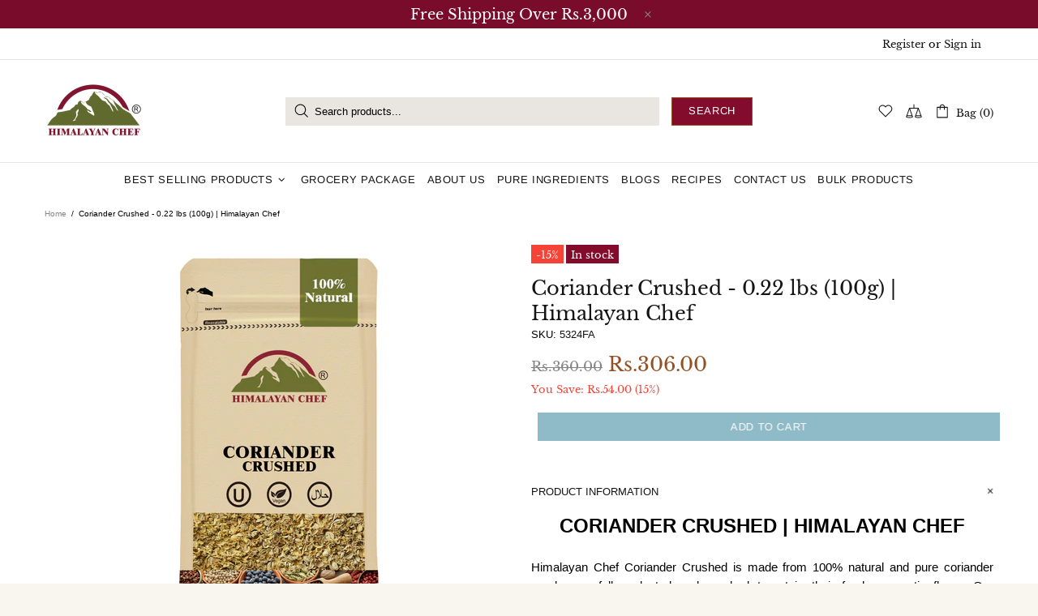

--- FILE ---
content_type: text/css
request_url: https://himalayanchef.pk/cdn/shop/t/3/assets/custom.min.css?v=149604218916832958691679412165
body_size: -548
content:
@media screen and (max-width:720px) { .h3, h3 { font-size: 12px; font-weight:bold; line-height:  25px !important;}.fs-lg, .paragraph-lg { font-size: 10px !important;line-height: 15px !important;text-align: justify; }}

.footer--style-2 a, .footer--style-2 a:active, .footer--style-2 a:link, .footer--style-2 a:visited { color: #fff !important;}.collection-head h1{ display:none !important;}.label {padding: 0.3em 0.3em 0.3em height:40px !important; float:right;}.product-options__value--text{padding: 8px 8px; !important; }
#MainContent { background-color: #fff !important;}
#text{display:none;}
.b7U_P{color:red; font-weight:bold; font-size:14px;}
 


--- FILE ---
content_type: text/javascript
request_url: https://himalayanchef.pk/cdn/shop/t/3/assets/theme.min.js?v=55663130630245423761640637062
body_size: 17694
content:
!function(t){"use strict";window.theme=window.theme||{},Shopify&&"object"==typeof Shopify&&(Shopify.addValueToString=function(e,a){return t.each(a,(function(t){e=e.replace("{{ "+t+" }}",this)})),e},Shopify.handleize=function(t){return t.replace(/[-+!"#$€₹%&'* ,./:;<=>?@[\\\]_`{|}~()°^]+/g,"").toLowerCase().replace(/ς/,"σ")},Shopify.handleizeArray=function(t){for(var e=[],a=0;a<t.length;a++)e[a]=Shopify.handleize(t[a]);return e},Shopify.formatMoney=function(t,e){"string"==typeof t&&(t=t.replace(".",""));var a="",n=/\{\{\s*(\w+)\s*\}\}/,i=e||"${{amount}}";function o(t,e,a,n){if(a=a||",",n=n||".",isNaN(t)||null===t)return 0;var i=(t=(t/100).toFixed(e)).split(".");return i[0].replace(/(\d)(?=(\d\d\d)+(?!\d))/g,"$1"+a)+(i[1]?n+i[1]:"")}switch(i.match(n)[1]){case"amount":a=o(t,2);break;case"amount_no_decimals":a=o(t,0);break;case"amount_with_comma_separator":a=o(t,2,".",",");break;case"amount_no_decimals_with_comma_separator":a=o(t,0,".",",");break;case"amount_no_decimals_with_space_separator":a=o(t,0," ");break;case"amount_with_apostrophe_separator":a=o(t,2,"'")}return i.replace(n,a)}),theme.Position=function(){function e(){this.settings={name:"data-js-position-name",desktop:"data-js-position-desktop",mobile:"data-js-position-mobile",all:"data-js-position-all"},this.selectors={elements:".js-position"},this.load()}e.prototype=t.extend({},e.prototype,{load:function(){var e,a=this;function n(){e!==theme.current.is_desktop&&(a.update(),e=theme.current.is_desktop)}$window.on("theme.resize.position",(function(){n()})),n();var i=t(this.selectors.elements).filter("[data-js-position-onload]");this.append(i,this.settings.all)},update:function(e){var a=e?t("["+this.settings.name+'="'+e+'"]'):t(this.selectors.elements).not("[data-js-position-onload]"),n=theme.current.is_desktop?this.settings.desktop:this.settings.mobile;this.append(a,n)},append:function(e,a){var n=this;e.each((function(){var e=t(this),i=e.attr(n.settings.name),o=t("["+a+'="'+i+'"]');o.length&&!t.contains(o[0],e[0])&&(o.find("["+n.settings.name+'="'+i+'"]').length?e.remove():e.appendTo(o))}))}}),theme.Position=new e},theme.Dropdown=function(){var e=".dropdown";function a(){this.selectors={element:".js-dropdown",button:"[data-js-dropdown-button]",dropdown:"[data-js-dropdown]"},this.load()}a.prototype=t.extend({},a.prototype,{duration:function(){return 1e3*theme.animations.dropdown.duration},load:function(){var a=this;theme.Global.responsiveHandler({namespace:e,element:$body,delegate:this.selectors.button+", "+this.selectors.dropdown,on_desktop:!0,events:{"show hide close":function(e){var n=t(this).parents(a.selectors.element),i=n.find(a.selectors.button),o=n.find(a.selectors.dropdown);a["_"+e.type](n,o,i)}}}),theme.Global.responsiveHandler({namespace:e,element:$body,delegate:this.selectors.button,on_desktop:!0,events:{mouseenter:function(){var e=t(this),n=e.parents(a.selectors.element),i=n.find(a.selectors.dropdown);e.hasClass("active")||i.hasClass("show")||a._show(n,i,e)},mousedown:function(n){var i=t(this),o=i.parents(a.selectors.element),s=o.find(a.selectors.dropdown);return i.hasClass("active")?a._hide(o,s,i):(a._show(o,s,i,!0),$body.one("mousedown"+e,(function(e){t(e.target).parents(a.selectors.dropdown+", "+a.selectors.button).length||t(a.selectors.dropdown).trigger("hide")}))),n.preventDefault(),!1}}}),theme.Global.responsiveHandler({namespace:e,element:$body,delegate:this.selectors.element,on_desktop:!0,events:{mouseleave:function(){var e=t(this),n=e.find(a.selectors.button),i=e.find(a.selectors.dropdown);n.hasClass("active")||a._hide(e,i,n)}}})},_show:function(e,a,n,i){t(this.selectors.dropdown).not(a).trigger("close"),i&&n.addClass("active"),a.hasClass("show")||(t(this.selectors.element).removeClass("hovered"),e.addClass("hovered"),a.addClass("show animate"),window.edge?a.addClass("visible"):(a.velocity("stop",!0).removeAttr("style"),a.velocity("slideDown",{duration:this.duration(),begin:function(){setTimeout((function(){a.addClass("visible")}),0)},complete:function(){a.removeAttr("style")}})))},_hide:function(t,a,n){window.edge?(a.removeClass("show animate visible"),t.removeClass("hovered")):(a.velocity("stop",!0),a.velocity("slideUp",{duration:this.duration(),begin:function(){a.removeClass("visible")},complete:function(){a.removeClass("show animate").removeAttr("style"),t.removeClass("hovered")}})),n.removeClass("active"),$body.unbind("click"+e)},_close:function(t,a){t.velocity("stop"),t.removeClass("show animate visible").removeAttr("style"),a.removeClass("active"),$body.unbind("click"+e)}}),theme.Dropdown=new a},theme.Select=function(){var e=".select";function a(){this.selectors={element:".js-select",dropdown:"[data-js-select-dropdown]"},this.load()}a.prototype=t.extend({},a.prototype,{load:function(){var a=this;$body.on("click",this.selectors.element+" "+this.selectors.dropdown+" span",(function(){var e=t(this);if((e.parents(a.selectors.dropdown)[0].hasAttribute("data-dropdown-unselected")||!e.hasClass("selected"))&&!e[0].hasAttribute("disabled")){var n=e.attr("data-value"),i=e.parents(a.selectors.dropdown),o=e.parents(".js-select").find("select");o.val(n),i.find("span").removeClass("selected"),e.addClass("selected"),i.trigger("hide"),o.change()}})),$body.on("change update"+e,this.selectors.element+" select",(function(){var e=t(this),n=e.parents(a.selectors.element).find(a.selectors.dropdown+" span"),i=e.val();n.each((function(){var e=t(this);e[e.attr("data-value")==i?"addClass":"removeClass"]("selected")}))})),t(this.selectors.element+"[data-onload-check] select").trigger("update"+e)}}),theme.Select=new a},theme.Loader=function(){function e(){this.$loader=t("#theme-loader .js-loader"),this.load()}e.prototype=t.extend({},e.prototype,{load:function(){var t=$body.find(".js-loader[data-js-page-loader]");t.hasClass("visible")?(t.on("transitionend",(function(){t.remove()})).addClass("animate").removeClass("visible"),"0s"===t.css("transition-duration")&&t.trigger("transitionend")):t.remove()},set:function(t,e){if(t.length&&!t.find("> .js-loader").length){var a,n=this.$loader.clone(),i=n.find("[data-js-loader-spinner]");e&&(!1===e.bg&&n.find("[data-js-loader-bg]").remove(),!1===e.spinner&&i.remove(),!0===e.fixed&&(i.addClass("fixed"),a=100*(t.innerWidth()/2+t[0].getBoundingClientRect().left)/theme.current.width,i.css({left:a+"%"})),e.delay&&n.addClass("delay")),t.addClass("loading-element"),t.append(n),n.addClass("animate"),setTimeout((function(){i.addClass("animate"),n.addClass("visible")}),0)}},unset:function(t){t.find("> .loader").remove(),t.removeClass("loading-element")}}),theme.Loader=new e},theme.ButtonsBlocksVisibility=function(){function e(){this.selectors={buttons:".js-button-block-visibility"},this.load()}e.prototype=t.extend({},e.prototype,{load:function(){t("[data-block-visibility]").each((function(){var e=t(this),a=e.attr("data-block-visibility");-1!=window.location.href.indexOf(a)&&(e.removeClass("d-none-important"),e.find("[data-block-visibility-focus]").focus())})),$body.on("click",this.selectors.buttons,(function(e){var a=t(this),n=a.attr("data-block-link"),i=t('[data-block-visibility="'+n+'"]');if(i.length){var o=a.attr("data-action-close-popup");return"true"===i.attr("data-block-animate")?(i.velocity("stop",!0).removeAttr("style"),i.hasClass("d-none-important")?(i.velocity("stop",!0).removeAttr("style"),i.velocity("slideDown",{duration:1e3*theme.animations.dropdown.duration,begin:function(){i.removeClass("d-none-important"),a.addClass("open")},complete:function(){i.removeAttr("style")}})):i.velocity("slideUp",{duration:1e3*theme.animations.dropdown.duration,begin:function(){},complete:function(){i.addClass("d-none-important").removeAttr("style"),a.removeClass("open")}})):i["close"===a.attr("data-action")?"addClass":"open"===a.attr("data-action")?"removeClass":"toggleClass"]("d-none-important"),o?theme.Popups.closeByName(o,null,(function(){s()})):s(),i.hasClass("d-none-important")||i.find("[data-block-visibility-focus]").focus(),e.preventDefault(),!1}function s(){if((!i.hasClass("d-none-important")||"open"===a.attr("data-action"))&&i[0].hasAttribute("data-block-onscroll")){var e=i.offset().top,n=theme.StickyHeader&&theme.StickyHeader.$sticky?theme.StickyHeader.$sticky.stickyHeader("getStickyHeight"):0;t("html, body").velocity("scroll",{offset:e-n,duration:300})}}}))}}),theme.ButtonsBlocksVisibility=new e},theme.Trigger=function(){function e(){this.load()}e.prototype=t.extend({},e.prototype,{load:function(){var e=this;$body.on("click","[data-js-trigger]",(function(){e.process(t(this).attr("data-js-trigger"))}))},process:function(e,a){a=a||"click",t('[data-js-trigger-id="'+e+'"]').trigger(a)}}),theme.Trigger=new e},theme.dynamicCheckout=function(){function e(){this.selectors={template_dynamic_checkout:".template-dynamic-checkout",dynamic_checkout:".js-dynamic-checkout"},this.load()}e.prototype=t.extend({},e.prototype,{load:function(){const e=this,a=t(this.selectors.template_dynamic_checkout);a.length&&(a.replaceWith(t(a[0].content).find("[data-js-product-button-dynamic-checkout]")),a.remove()),t("[data-js-dynamic-checkout-confirmation]").each((function(){e.dynamicCheckoutUpdate(t(this))})),$body.on("change","[data-js-dynamic-checkout-confirmation]",(function(){e.dynamicCheckoutUpdate(t(this))}));const n=t(this.selectors.dynamic_checkout);n.length&&(this.checkCheckoutLoad(n),$window.on("scroll.checkCheckoutLoad",(function(){e.checkCheckoutLoad(n)})))},dynamicCheckoutUpdate:function(t){t.parents(this.selectors.dynamic_checkout).find("[data-js-dynamic-checkout-button-wrapper]")[t.is(":checked")?"removeClass":"addClass"]("disabled")},checkCheckoutLoad:function(t){t[0].getBoundingClientRect().top<window.innerHeight+300&&($window.unbind("scroll.checkCheckoutLoad"),this.initButton())},initButton:function(t){(!t||t.find(this.selectors.dynamic_checkout).length)&&window.Shopify&&Shopify.PaymentButton&&Shopify.PaymentButton.init()}}),theme.dynamicCheckout=new e},theme.Popups=function(){function e(){this.selectors={popup:".js-popup",button:".js-popup-button",button_close:"[data-js-popup-close]",bg:"[data-js-popup-bg]"},this.load()}e.prototype=t.extend({},e.prototype,{load:function(){var e=t(this.selectors.popup);if(e.length){var a=this;$body.on("click",'[data-js-popup-button="message"]',(function(){var e=t(this).parents("[data-js-product]"),a=e.attr("data-json-product"),n=+e.attr("data-product-variant-id");a&&(a=JSON.parse(a),t.each(a.variants,(function(){if(this.id===n)return t("#ContactFormProductUrl").attr("value",theme.domain+"/products/"+a.handle+"?variant="+n),t("#ContactFormProductSKU").attr("value",this.sku?this.sku:"Empty"),!1})))})),$body.on("click",this.selectors.button,(function(e){var n=t(this),i=n.attr("data-js-popup-button");if(a.callByName(i,n))return e.preventDefault(),!1})),e.on("click",this.selectors.button_close,(function(e){var n=t(this),i=n.parents("[data-js-popup-name]").attr("data-js-popup-name");return a.closeByName(i,n),e.preventDefault(),!1})),e.on("click","[data-js-popup-name]:not([data-disable-bg-click])",(function(e){var n=t(e.target);if(n[0].hasAttribute("data-js-popup-name")){var i=n.attr("data-js-popup-name");a.closeByName(i,n)}})),setTimeout((function(){e.find('[data-js-auto-call="true"]').each((function(){a.callByName(t(this).attr("data-js-popup-name"))}))}),0)}},loadDynamicContent:function(e,a){if(!a)return;const n=a.attr("data-js-popup-dynamic-id");if(!n)return;this.getByName(e).find("[data-js-popup-dynamic-insert]").html(t(`[data-js-popup-dynamic-content="${n}"]`).html())},getByName:function(e){return t(this.selectors.popup).find('[data-js-popup-name="'+e+'"]')},callByName:function(e,a){var n=this,i=t(this.selectors.popup),o=t(this.selectors.bg),s=i.find('[data-js-popup-name="'+e+'"]'),r=void 0!==s.attr("data-js-popup-ajax");function d(){i.scrollTop(0),o.one("transitionend",(function(){s.add(o).removeClass("animate"),s.trigger(e+".call.after",[s,a||null])})),s.add(o).addClass("animate"),setTimeout((function(){s.add(o).addClass("visible"),"0s"===o.css("transition-duration")&&o.trigger("transitionend")}),0),s[0].hasAttribute("data-js-popup-mobile-only")&&$window.on("theme.changed.breakpoint.popups",(function(){theme.current.is_mobile||n.closeByName(e)}))}return!!s.length&&((!theme.current.is_desktop||!s[0].hasAttribute("data-js-popup-mobile-only"))&&(o.unbind("transitionend"),s.trigger(e+".call.before",[s,a||null]),this.loadDynamicContent(e,a),i.addClass("active"),i.find("[data-js-popup-name]").removeClass("show visible"),i.add(s).addClass("show"),theme.Global.fixBody(),r?(s.addClass("is-process-loading"),theme.Loader.set(i,{fixed:!0,delay:!0}),s.on("contentloaded",(function(){s.removeClass("is-process-loading"),d(),theme.Loader.unset(i)}))):d(),$body.on("keyup.popups",(function(t){27!==t.keyCode||$body.hasClass("product-gallery-fullscreen")||n.closeAll()})),i.attr("tabindex",10).focus(),s.trigger(e+".call.visible",[s,a||null]),!0))},closeByName:function(e,a,n){var i=t(this.selectors.popup),o=t(this.selectors.bg),s=i.find('[data-js-popup-name="'+e+'"]');o.css("transition-duration");return s.length?(s.unbind("contentloaded").removeClass("is-process-loading"),o.unbind("transitionend"),$body.unbind("keyup.popups"),$window.unbind("theme.changed.breakpoint.popups"),s.trigger(e+".close.before",[s,a||null]),theme.Loader.unset(i),o.one("transitionend",(function(){i.add(s).removeClass("show"),s.add(o).removeClass("animate"),theme.Global.unfixBody(),i.removeClass("active"),n&&n(),i.attr("tabindex",0),s.trigger(e+".close.after",[s,a||null])})),s.add(o).addClass("animate"),o.hasClass("visible")&&"0s"!==o.css("transition-duration")||o.trigger("transitionend"),s.add(o).removeClass("visible"),!0):(n&&n(),!1)},closeAll:function(){var e=this,a=t(this.selectors.popup+".active").find("[data-js-popup-name]").filter(".show, .is-process-loading");return!!a.length&&(a.each((function(){e.closeByName(a.attr("data-js-popup-name"))})),!0)},addHandler:function(t,e,a,n){n=n||"on",$body[n](t+"."+e,'[data-js-popup-name="'+t+'"]',(function(t,e,n){a(e,n)}))},removeHandler:function(t,e){$body.unbind(t+"."+e)}}),theme.Popups=new e},theme.PopupAccount=function(){function e(){this.settings={popup_name:"account"},this.selectors={account:".js-popup-account",show_sign_up:".js-popup-account-show-sign-up"},this.load()}e.prototype=t.extend({},e.prototype,{load:function(){var e=this;$body.on("click",this.selectors.show_sign_up,(function(a){var n=t(e.selectors.account);return n.find(".popup-account__login").addClass("d-none-important"),n.find(".popup-account__sign-up").removeClass("d-none-important"),a.preventDefault(),!1})),theme.Popups.addHandler(e.settings.popup_name,"close.after",(function(){var a=t(e.selectors.account);a.find(".popup-account__login").removeClass("d-none-important"),a.find(".popup-account__sign-up").addClass("d-none-important")}))}}),theme.PopupAccount=new e},theme.PopupSearch=function(){function e(){this.settings={popup_name:"navigation",default_search_obj:{url:theme.routes.search_url,data:{view:"json"}},suggest_search_obj:{url:theme.routes.search_url+"/suggest.json",data:{resources:{type:theme.search_show_only_products?"product":"product,page",unavailable_products:"last",fields:"title,vendor,product_type,variants.title",options:null}}}},this.selectors={search:".js-popup-search-ajax"},this.load()}e.prototype=t.extend({},e.prototype,{load:function(){var e,a=this,n="";function i(e,a,n,i){var o=e.find(".search__result"),s=e.find(".search__view-all"),r=s.find("a"),d=e.find(".search__empty"),c=d.find("a"),u=t("[data-js-menu-mobile]"),l=t("[data-js-popup-navigation-button]"),p=""===n?"close":"search";0===i.count&&c.html(Shopify.addValueToString(theme.strings.general.popups.search.empty_html,{result:n})),r.add(c).attr("href",theme.routes.search_url+"?q="+n+"&options[prefix]=last"+(theme.search_show_only_products?"&type=product":"")),s[i.count>0?"removeClass":"addClass"]("d-none-important"),d[""===n||i.count>0?"addClass":"removeClass"]("d-none-important"),u[""===n?"removeClass":"addClass"]("d-none-important"),l.attr("data-js-popup-navigation-button",p),theme.Menu&&theme.Menu.closeMobileMenu(),theme.VerticalMenu&&theme.VerticalMenu.closeMobileMenu(),o.addClass("invisible"),function(e,a,n){if(n.count>0){var i=t(t("#template-popup-search-ajax")[0].content),o=t(document.createDocumentFragment()),s=+e.attr("data-js-max-products")-1;t.each(n.results,(function(t){var e=i.clone(),a=e.find(".product-search__image img"),n=e.find(".product-search__title a"),r=e.find(".product-search__price .price");if(e.find("a").attr("href",this.url),n.html(this.title),this.image?a.attr("srcset",Shopify.resizeImage(this.image,"200x")+" 1x, "+Shopify.resizeImage(this.image,"200x@2x")+" 2x"):a.remove(),r.length)if(this.price){switch(theme.search_result_correction){case"/100":this.price=this.price/100,this.compare_at_price=this.compare_at_price/100;break;case"/10":this.price=this.price/10,this.compare_at_price=this.compare_at_price/10;break;case"*10":this.price=10*this.price,this.compare_at_price=10*this.compare_at_price;break;case"*100":this.price=100*this.price,this.compare_at_price=100*this.compare_at_price}theme.ProductCurrency.setPrice(r,this.price,this.compare_at_price)}else r.remove();return o.append(e),t<s})),a.html(""),a.append(o),theme.ImagesLazyLoad.update(),theme.ProductCurrency.update()}else a.html("");a[n.count>0?"removeClass":"addClass"]("d-none-important")}(e,o,i),o.removeClass("invisible"),theme.Loader.unset(e)}function o(){var e=t(a.selectors.search);e.find(".search__content");n="",e.find("input").val(""),i(e,0,n,{count:0})}$body.on("keyup",this.selectors.search+" input",t.debounce(500,(function(o){var s=t(this).parents(a.selectors.search);if(27!==o.keyCode){var r=t(this).val();s.find(".search__content");r!==n&&(""===(n=r)?i(s,0,n,{count:0}):(e&&e.abort(),theme.Loader.set(s),e=t.getJSON(t.extend(!0,{},theme.search_predictive_enabled?a.settings.suggest_search_obj:a.settings.default_search_obj,{type:"GET",data:{q:n},success:function(e){var a=e.resources.results.products.length,o=e.resources.results.pages?e.resources.results.pages.length:0,r={count:Math.min(a+o,6),results:[]},d=0;t.each(e.resources.results.products,(function(){if(d>6)return!1;theme.search_predictive_enabled&&-1===this.price_min.indexOf(".")&&(this.price_min*=100),theme.search_predictive_enabled&&-1===this.compare_at_price_min.indexOf(".")&&(this.compare_at_price_min*=100),r.results.push({price:this.price_min,compare_at_price:this.compare_at_price_min,image:this.image,title:this.title,url:this.url}),d++})),t.each(e.resources.results.pages,(function(){if(d>6)return!1;r.results.push({title:this.title,url:this.url,image:this.image||null}),d++})),i(s,0,n,r)}}))))}}))),$body.on("keyup",this.selectors.search+" input",(function(e){if(27===e.keyCode){var o=t(this).parents(a.selectors.search);o.find(".search__content");n="",theme.Popups.closeByName("navigation"),i(o,0,n,{count:0})}})),theme.Popups.addHandler(this.settings.popup_name,"close.before",(function(){o()})),theme.Popups.addHandler(this.settings.popup_name,"call.after",(function(t){theme.current.is_desktop&&t.find("input").focus()})),theme.Global.responsiveHandler({namespace:".searchMobileBack",element:$body,delegate:'[data-js-popup-navigation-button="search"]',on_mobile:!0,events:{click:function(){o()}}})}}),theme.PopupSearch=new e},theme.PopupQuickView=function(){function e(){this.settings={popup_name:"quick-view",popup_size_guide_name:"size-guide"},this.load()}e.prototype=t.extend({},e.prototype,{load:function(){var t=this,e=[{type:"styles",name:"plugin_slick"},{type:"scripts",name:"plugin_slick"},{type:"scripts",name:"product_gallery"}];theme.product.enable_sticky_gallery&&e.push({type:"scripts",name:"sticky_sidebar"}),theme.Popups.addHandler(this.settings.popup_name,"call.visible",(function(a,n){var i=a.find("[data-js-quick-view]"),o=n.parents("[data-js-product]");i.html(""),t.$gallery=null,Loader.loadManually(e,(function(){t.getProduct(o,(function(e){t.insertContent(i,e),theme.product.enable_sticky_gallery&&theme.StickySidebar&&theme.StickySidebar.reload(),a.trigger("contentloaded")}))}))})),theme.Popups.addHandler(this.settings.popup_name,"call.after",(function(e){theme.ProductCurrency.update(),theme.Tooltip&&theme.Tooltip.init({appendTo:e[0]}),e.find('[data-js-popup-button="size-guide"]').one("click.product-size-guide",(function(){var a,n,i=theme.Popups.getByName(t.settings.popup_size_guide_name);if(i.length&&(a=e.find("[data-product-size-guide-content]"),n=i.find("[data-popup-size-guide-content]"),a.length)){n.children().addClass("d-none"),n.append(a.removeClass("d-none")),theme.Popups.addHandler(t.settings.popup_size_guide_name,"close.after",(function(){(n=i.find("[data-popup-size-guide-content]")).find("[data-product-size-guide-content]").remove(),n.children().removeClass("d-none")}),"one")}}))})),theme.Popups.addHandler(this.settings.popup_name,"close.after",(function(e){var a=e.find("[data-js-quick-view]");t.ajax&&t.ajax.abort(),t.$gallery&&t.$gallery.length&&(t.$gallery.productGallery("destroy"),t.$gallery=null),a.html(""),theme.product.enable_sticky_gallery&&theme.StickySidebar&&theme.StickySidebar.reload(),e.find('[data-js-popup-button="size-guide"]').unbind("click.product-size-guide")}))},getProduct:function(e,a){this.ajax&&this.ajax.abort();var n=e.attr("data-product-handle"),i="";e.get(0).hasAttribute("data-qv-check-change")&&e.find("[data-property][data-disable-auto-select]").length||(i="?variant="+e.attr("data-product-variant-id")),n&&(this.ajax=t.ajax({type:"GET",url:"https://"+window.location.hostname+"/products/"+n+i,data:{view:"quick-view"},dataType:"html",success:function(t){a(t)}}))},insertContent:function(t,e){t.html(e);var a=t.find("[data-js-product]"),n=a.find("[data-js-product-gallery]"),i=a.find("[data-js-product-countdown] .js-countdown"),o=a.find(".js-text-countdown"),s=a.find(".js-visitors");n.length&&(this.$gallery=n,n.productGallery()),theme.dynamicCheckout.initButton(a),theme.ImagesLazyLoad.update(),theme.ProductReview.update(),i.length&&theme.ProductCountdown.init(i),o.length&&theme.ProductTextCountdown.init(o),s.length&&theme.ProductVisitors.init(s),theme.StoreLists.checkProductStatus(a)}}),theme.PopupQuickView=new e},theme.ProductCurrency=function(){function e(){}e.prototype=t.extend({},e.prototype,{load:function(){if(theme.multipleСurrencies){var e;try{e=Currency.cookie.read()}catch(t){}t("span.money span.money").each((function(){t(this).parents("span.money").removeClass("money")})),t("span.money").each((function(){t(this).attr("data-currency-"+Currency.shopCurrency,t(this).html())})),null==e?Currency.shopCurrency!==Currency.defaultCurrency?Currency.convertAll(Currency.shopCurrency,Currency.defaultCurrency):Currency.currentCurrency=Currency.defaultCurrency:e===Currency.shopCurrency?Currency.currentCurrency=Currency.shopCurrency:Currency.convertAll(Currency.shopCurrency,e)}},setCurrency:function(t){theme.multipleСurrencies&&(t==Currency.currentCurrency?Currency.convertAll(Currency.shopCurrency,t):Currency.convertAll(Currency.currentCurrency,t))},setPrice:function(t,e,a){var n=+a,i="",o=n&&n>+e;t[o?"addClass":"removeClass"]("price--sale"),o&&(i+="<span>",i+=Shopify.formatMoney(a,theme.moneyFormat),i+="</span>",t[0].hasAttribute("data-js-show-sale-separator")&&(i+=theme.strings.price_sale_separator)),i+="<span>",i+=Shopify.formatMoney(e,theme.moneyFormat),i+="</span>",t.html(i)},setPriceFull:function(t,e){const{price:a,compare_at_price:n,unit_price:i,unit_price_measurement:o}=e,s=`<span>${Shopify.formatMoney(a,theme.moneyFormat)}</span>`,r=n&&parseInt(n)>parseInt(a);let d=`<span class="price${r?" price--sale":""}" data-js-product-price>${r?`<span>${Shopify.formatMoney(n,theme.moneyFormat)}</span>${theme.priceShowSaleSeparator?theme.strings.price_sale_separator:""}`:""}${s}</span>`;i&&(d+=`\n                      <span class="price-unit d-block mt-5">\n                          <label class="d-none">${theme.strings.unit_price}</label>\n                          <span class="price-unit__price">\n                              (<span>${Shopify.formatMoney(i,theme.moneyFormat)}</span>\n                              <span> / </span><span class="d-none"> ${theme.strings.price_sale_separator} </span>\n                              <span>${o&&1!==o.reference_value?o.reference_value:""}${o.reference_unit?o.reference_unit:""})</span>\n                          </span>\n                      </span>\n                      `),t.html(d)},update:function(){theme.multipleСurrencies&&Currency.convertAll(Currency.shopCurrency,Currency.currentCurrency)}}),theme.ProductCurrency=new e},theme.ProductQuantity=function(){function e(){this.selectors={quantity:".js-product-quantity"},this.load()}e.prototype=t.extend({},e.prototype,{load:function(){var e=this;$body.on("click",this.selectors.quantity+" [data-control]",(function(a){var n,i=t(this),o=i.parents(e.selectors.quantity),s=o.find("input"),r=i.attr("data-control"),d=s.attr("min")||1,c=s.attr("max")||1/0,u=+s.val();t.isNumeric(u)?("+"===r?n=++u:"-"===r&&(n=--u),n<d?n=d:n>c&&(n=c),n<0&&(n=0),s.val(n),s.trigger("custom.change"),e.dublicate(o)):s.val(d)})),t(document).on("keydown",this.selectors.quantity+" input",(function(e){if(-1===t.inArray(e.keyCode,[8,9,27,37,38,39,40,46,48,49,50,51,52,53,54,55,56,57,96,97,98,99,100,101,102,103,104,105]))return e.preventDefault(),!1})),t(document).on("focus",this.selectors.quantity+" input",(function(){t(this).select()})),t(document).on("blur",this.selectors.quantity+" input",(function(){var a=t(this),n=a.parents(e.selectors.quantity),i=+a.val(),o=a.attr("min")||1,s=a.attr("max")||1/0;!t.isNumeric(i)||i<o?a.val(o):i>s&&a.val(s),e.dublicate(n)}))},dublicate:function(e){var a=e.attr("data-js-quantity-connect");if(e.length&&void 0!==a){var n=t(this.selectors.quantity+'[data-js-quantity-connect="'+a+'"]').find("input"),i=e.find("input").val();n.val(i),n.trigger("custom.change")}}}),theme.ProductQuantity=new e},theme.ProductCountdown=function(){function e(){this.selectors={},this.load()}e.prototype=t.extend({},e.prototype,{load:function(){this.init(t(".js-countdown[data-date]").not(".countdown--init"))},init:function(e){var a=e.filter("[data-date]").not(".js-countdown--lazy").not(".countdown--init");a.length&&Loader.loadManually([{type:"scripts",name:"plugin_countdown"}],(function(){a.each((function(){var e,a=t(this),n=a.data("date");if(n){var i=a.data("hidezero")||!0,o=n.indexOf(" +");-1!==o&&(n=n.slice(0,o)),(e=-1===n.indexOf("T")?new Date(n.replace(/-/g,"/")):new Date(n)).getTime()-(new Date).getTime()<=0?a.addClass("d-none-important"):(a.countdown(e,(function(e){for(var n="",o=[["totalDays",theme.strings.countdown.days],["hours",theme.strings.countdown.hours],["minutes",theme.strings.countdown.minutes],["seconds",theme.strings.countdown.seconds]],s=0;s<o.length;s++){var r=o[s][0],d=e.offset[r],c=o[s][1];if(0!==s||0!==d||!0!==i)if(a.hasClass("countdown--type-01"))n+='<span class="countdown__section"><span class="countdown__time">'+d+'</span><span class="countdown__postfix">'+c+"</span></span>";else if(a.hasClass("countdown--type-02")){d<10?d="0"+d:d+="",n+='<span class="countdown__section"><span class="countdown__time">';for(var u=0;u<d.length;u++)n+="<span>"+d.charAt(u)+"</span>";n+='</span><span class="countdown__postfix">'+c+"</span></span>"}}t(this).html(n)})),a.parents("[data-js-product-countdown]").removeClass("d-none-important"),a.addClass("countdown--init"))}}))}))},destroy:function(t){t.hasClass("countdown--init")&&t.countdown("remove").off().removeClass("countdown--init").html("")},reinit:function(t,e){this.destroy(t);var a=t.clone();t.replaceWith(a),t.remove(),e&&a.attr("data-date",e),this.init(a)}}),theme.ProductCountdown=new e},theme.ProductTextCountdown=function(){function e(){this.selectors={},this.load()}e.prototype=t.extend({},e.prototype,{load:function(){this.init(t(".js-text-countdown").not(".text-countdown--init"))},init:function(e){var a=e.not(".text-countdown--init");a.length&&Loader.loadManually([{type:"scripts",name:"plugin_countdown"}],(function(){a.each((function(){var e,a,n,i,o,s,r,d,c,u,l=t(this),p=l.find("[data-js-text-countdown-counter]"),h=l.find("[data-js-text-countdown-delivery]"),m=+l.attr("data-reset-time"),f=+l.attr("data-delivery-time"),v=l.attr("data-delivery-format"),g=l.attr("data-delivery-excludes").replace(/ /gi,"").toLowerCase().split(","),_=l.attr("data-hidezero")||!0,y=new Date,b=[["hours",theme.strings.text_countdown.hours.toLowerCase()],["minutes",theme.strings.text_countdown.minutes.toLowerCase()]],C=[theme.strings.text_countdown.days_of_week.sunday,theme.strings.text_countdown.days_of_week.monday,theme.strings.text_countdown.days_of_week.tuesday,theme.strings.text_countdown.days_of_week.wednesday,theme.strings.text_countdown.days_of_week.thursday,theme.strings.text_countdown.days_of_week.friday,theme.strings.text_countdown.days_of_week.saturday];y.setDate(y.getDate()+1),y.setHours(m,0,0,0),p.countdown(y,(function(l){i=v.toLowerCase(),o="",e=f;var p,m=0;for(c=0;c<b.length;c++)s=b[c][0],r=l.offset[s],d=b[c][1],0===c&&0===r&&!0===_||(0!==c&&(o+=" "),o+=r+" "+d);for(t(this).html(o),a=new Date,n=new Date,a.getHours()>=y.getHours()&&a.getMinutes()>=y.getMinutes()&&a.getSeconds()>=y.getSeconds()&&(e+=1,m+=1),p=f+m+1,u=m;u<p;u++){var w=new Date;w.setDate(w.getDate()+u),-1!==g.indexOf(C[w.getDay()].toLowerCase())&&(n.setDate(n.getDate()+1),p++)}n.setDate(n.getDate()+e),i=i.replace("day",C[n.getDay()]).replace("dd",("0"+n.getDate()).slice(-2)).replace("mm",("0"+(n.getMonth()+1)).slice(-2)).replace("yyyy",n.getFullYear()).replace("yy",n.getFullYear().toString().slice(-2)),h.html(i)})),l.addClass("text-countdown--init")}))}))},destroy:function(t){t.hasClass("text-countdown--init")&&t.countdown("remove").off().removeClass("text-countdown--init").html("")}}),theme.ProductTextCountdown=new e},theme.ProductVisitors=function(){function e(){this.selectors={},this.load()}e.prototype=t.extend({},e.prototype,{load:function(){this.init(t(".js-visitors").not(".visitors--init"))},init:function(e){function a(t,e){return Math.round(t-.5+Math.random()*(e-t+1))}e.not(".visitors--init").each((function(){var e,n,i=t(this),o=i.find("[data-js-counter]"),s=i.attr("data-min"),r=i.attr("data-max"),d=i.attr("data-interval-min"),c=i.attr("data-interval-max"),u=+i.attr("data-stroke");i.addClass("visitors--processing"),function t(){setTimeout((function(){i.hasClass("visitors--processing")&&(e=+o.text(),n=a(s,r),Math.abs(e-n)>u&&(n=a(e,n=n>e?e+u:e-u)),o.text(n),t())}),1e3*a(d,c))}(),i.addClass("visitors--init")}))},destroy:function(t){t.hasClass("visitors--init")&&t.off().removeClass("visitors--processing visitors--init").html("")}}),theme.ProductVisitors=new e},theme.ProductImagesNavigation=function(){function e(){this.selectors={images_nav:".js-product-images-navigation"},this.load()}e.prototype=t.extend({},e.prototype,{load:function(){var e=this;$body.on("click","[data-js-product-images-navigation]:not([data-disabled])",(function(){var a=t(this),n=a.parents("[data-js-product]"),i=a.attr("data-js-product-images-navigation");theme.ProductImagesHover.disable(n.find("img"));theme.ProductOptions.switchByImage(n,i,null,(function(t){e._updateButtons(n,t.is_first,t.is_last)}))}))},switch:function(t,e){var a,n,i,o,s=t.find("[data-js-product-image]");s.length&&(a=s.find("img"),n=e.update_variant.featured_image,theme.ProductImagesHover.disable(a),n&&n.src||e.json.images[0]&&(n=e.json.images[0]),n&&n.src&&+n.id!=+a.attr("data-image-id")&&(i=Shopify.resizeImage(n.src,Math.ceil(s.width())+"x")+" 1x, "+Shopify.resizeImage(n.src,2*Math.ceil(s.width())+"x")+" 2x",o=Shopify.resizeImage(n.src,"{width}x"),this.changeSrc(a,i,n.id,o),a.parents(this.selectors.images_nav).length&&this._updateButtons(t,+e.json.images[0].id==+n.id,+e.json.images[e.json.images.length-1].id==+n.id)))},changeSrc:function(t,e,a,n){var i=t.parent();a=a||"null",theme.Loader.set(i),t.one("load",(function(){theme.Loader.unset(i)})),t.attr("srcset",e).attr("data-image-id",a),n&&t.attr("data-master",n)},_updateButtons:function(t,e,a){t.find('[data-js-product-images-navigation="prev"]')[e?"attr":"removeAttr"]("data-disabled","disabled"),t.find('[data-js-product-images-navigation="next"]')[a?"attr":"removeAttr"]("data-disabled","disabled")}}),theme.ProductImagesNavigation=new e},theme.ProductImagesHover=function(){function e(){this.selectors={images_hover:".js-product-images-hover",images_hovered_end:".js-product-images-hovered-end"},this.load()}e.prototype=t.extend({},e.prototype,{load:function(){function e(t,e,a,n){var i=theme.ImagesLazyLoad.buildSrcset(e,a);t.attr("data-js-product-image-hover-id",e.attr("data-image-id")),theme.ProductImagesNavigation.changeSrc(e,i,n)}theme.Global.responsiveHandler({namespace:".product-collection.images.hover",element:$body,delegate:this.selectors.images_hover,on_desktop:!0,events:{mouseenter:function(){var a=t(this),n=a.find("img"),i=a.attr("data-js-product-image-hover"),o=a.attr("data-js-product-image-hover-id");i&&(e(a,n,i,o),a.one("mouseleave",(function(){var t=n.attr("data-master"),i=a.attr("data-js-product-image-hover-id");e(a,n,t,i)})))}}}),theme.Global.responsiveHandler({namespace:".product-collection.images.hoveredend",element:$body,delegate:this.selectors.images_hovered_end,on_desktop:!0,events:{mouseenter:function(){var e,a=t(this);e=setTimeout((function(){a.addClass("hovered-end")}),1e3*theme.animations.css.duration),a.one("mouseleave",(function(){clearTimeout(e)}))},mouseleave:function(){t(this).removeClass("hovered-end")}}})},disable:function(t){t.parents(this.selectors.images_hover).removeClass("js-product-images-hover").unbind("mouseleave")}}),theme.ProductImagesHover=new e},theme.ProductOptions=function(){function e(){this.selectors={options:".js-product-options",options_attr:"[data-js-product-options]"},this.afterChange=[],this.load()}e.prototype=t.extend({},e.prototype,{load:function(){var e,a,n=this;function i(e){var a=t(this),i=a.parents(n.selectors.options),o=a.parents("[data-property]");if(!(a.hasClass("disabled")||a.hasClass("active")&&!o[0].hasAttribute("data-disable-auto-select"))){var s=o.find("[data-js-option-value]"),r=a.parents("[data-js-product]"),d=r.attr("data-json-product"),c=[],u=null;s.removeClass("active"),a.filter("[data-js-option-value]").addClass("active"),o.removeAttr("data-disable-auto-select"),n._loadJSON(r,d,(function(e){var a=i.find("[data-js-option-value].active").add(i.find("option[data-value]:selected"));t.each(a,(function(){var e=t(this);c.push(e.attr("data-value"))})),i.find("[data-js-option-value]").removeClass("active"),t.each(e.variants,(function(){if(c.join(" / ")===Shopify.handleizeArray(this.options).join(" / "))return!this.available&&theme.product.hide_options_without_availability_variants||(u=this),!1})),!u&&c.length>1&&t.each(e.variants,(function(){if(c[0]===Shopify.handleize(this.options[0])&&c[1]===Shopify.handleize(this.options[1])){if(!this.available&&(u||theme.product.hide_options_without_availability_variants))return;if(u=this,this.available)return!1}})),u||t.each(e.variants,(function(){if(c[0]===Shopify.handleize(this.options[0])){if(!this.available&&(u||theme.product.hide_options_without_availability_variants))return;if(u=this,this.available)return!1}})),u||(u=n._getDefaultVariant(e)),n._updatePossibleVariants(r,{update_variant:u,json:e}),t.each(u.options,(function(t,e){var a=i.find("[data-property]").eq(t);a.find('[data-js-option-value][data-value="'+Shopify.handleize(e)+'"]').addClass("active"),a.filter("[data-js-option-select]").val(Shopify.handleize(e)).trigger("change",[!0])})),n._switchVariant(r,{update_variant:u,json:e,has_unselected_options:!!r.find("[data-property][data-disable-auto-select]").length})}))}}$body.on("click",this.selectors.options+" [data-js-option-value]",i),$body.on("mouseenter",this.selectors.options+"[data-js-options-onhover] [data-js-option-value]",t.debounce(400,i)),$body.on("change","[data-js-product] [data-js-option-select]",(function(e,a){if(!a){var n=t(this).find("option[data-value]:selected");t(this).parents(".select").find("[data-js-select-dropdown]").removeAttr("data-dropdown-unselected"),i.call(n,e)}})),$body.on("change",'[data-js-product-variants="control"]',(function(){var e=t(this),a=e.parents("[data-js-product], [data-js-product-clone]"),i=!0,o=!1;a[0].hasAttribute("data-js-product-clone")&&(a=t('[data-js-product-clone-id="'+a[0].getAttribute("data-js-product-clone")+'"]'),i=!1,o=!0);var s=e.find("option:selected").attr("value"),r=a.attr("data-json-product"),d=null;n._loadJSON(a,r,(function(e){t.each(e.variants,(function(){if(+this.id==+s)return d=this,!1})),n._switchVariant(a,{update_variant:d,json:e,dontUpdateVariantsSelect:i,updateProductOptions:o})}))})),theme.Global.responsiveHandler({namespace:".product.load-json",element:$body,delegate:"[data-js-product][data-js-product-json-preload]",on_desktop:!0,events:{mouseenter:function(){var i=t(this);clearTimeout(e),e=setTimeout((function(){i.attr("data-json-product")||(a=n._loadJSON(i,null,(function(){a=null}),!1))}),300)},mouseleave:function(){clearTimeout(e),a&&(a.abort(),a=null)}}})},_loadJSON:function(e,a,n,i){if(e[0].hasAttribute("data-js-process-ajax-loading-json"))e.one("json-loaded",(function(){n&&n(JSON.parse(e.attr("data-json-product")))}));else{if(i=void 0===i||i,!a){e.attr("data-js-process-ajax-loading-json",!0);var o=e.attr("data-product-handle");return t.ajax({type:"GET",url:theme.routes.root_url+"products/"+o,data:{view:"get_json"},cache:!1,dataType:"html",success:function(t){a=JSON.parse(t),e.attr("data-json-product",JSON.stringify(a)),n&&n(a),e.trigger("json-loaded")},complete:function(){e.removeAttr("data-js-process-ajax-loading-json")}})}n&&n("object"==typeof a?a:JSON.parse(a))}},switchByImage:function(e,a,n,i){var o=this,s=e.find("[data-js-product-image] img"),r=e.attr("data-json-product"),d=!1;this._loadJSON(e,r,(function(r){var c,u,l=r.images,p="by_id"===a?+n:+s.attr("data-image-id");t.each(l,(function(t){if(+this.id===p)return c=t,!1})),(c||0===c)&&("prev"===a&&0!==c?c--:"next"===a&&c!==l.length-1&&c++,t.each(r.variants,(function(){if(this.featured_image&&+this.featured_image.id==+l[c].id){if(theme.product.hide_options_without_availability_variants&&!this.available)return;return u=this,!1}})),u||((u=o._getDefaultVariant(r)).featured_image=l[c]),o._updateOptions(e,{update_variant:u,json:r}),o._switchVariant(e,{update_variant:u,json:r,has_unselected_options:!!e.find("[data-property][data-disable-auto-select]").length}),d={index:c,image:l[c],is_first:0===c,is_last:c===l.length-1}),i(d)}))},_updatePossibleVariants:function(e,a){var n,i,o=e.find(this.selectors.options_attr),s=[],r=[];a.update_variant.options.length>1&&(t.each(a.json.variants,(function(){if(Shopify.handleize(this.options[0])===Shopify.handleize(a.update_variant.options[0])){if(!this.available){if(this.id!==a.update_variant.id&&theme.product.hide_options_without_availability_variants)return;r.push(this)}s.push(this)}})),t.each(r,(function(e){const a=this.options[1];t.each(s,(function(){a===this.options[1]&&this.available&&r.splice(e,1)}))})),n=o.find("[data-property]").eq(1).find("[data-js-option-value]"),i=o.find("[data-property]").eq(1).filter("[data-js-option-select]").parents(".select").find("[data-value]"),n.addClass("disabled").removeClass("disabled-hidden"),i.attr("disabled","disabled").removeAttr("data-disabled-hidden"),t.each(s,(function(){n.filter('[data-js-option-value][data-value="'+Shopify.handleize(this.options[1])+'"]').removeClass("disabled"),i.filter('[data-value="'+Shopify.handleize(this.options[1])+'"]').removeAttr("disabled")})),t.each(r,(function(){n.filter('[data-js-option-value][data-value="'+Shopify.handleize(this.options[1])+'"]').addClass("disabled-hidden"),i.filter('[data-value="'+Shopify.handleize(this.options[1])+'"]').attr("data-disabled-hidden","disabled")})),a.update_variant.options.length>2&&(s=[],r=[],t.each(a.json.variants,(function(){if(Shopify.handleize(this.options[0])===Shopify.handleize(a.update_variant.options[0])&&Shopify.handleize(this.options[1])===Shopify.handleize(a.update_variant.options[1])){if(!this.available){if(this.id!==a.update_variant.id&&theme.product.hide_options_without_availability_variants)return;r.push(this)}s.push(this)}})),n=o.find("[data-property]").eq(2).find("[data-js-option-value]"),i=o.find("[data-property]").eq(2).filter("[data-js-option-select]").parents(".select").find("[data-value]"),n.addClass("disabled").removeClass("disabled-hidden"),i.attr("disabled","disabled").removeAttr("data-disabled-hidden"),t.each(s,(function(){n.filter('[data-js-option-value][data-value="'+Shopify.handleize(this.options[2])+'"]').removeClass("disabled"),i.filter('[data-value="'+Shopify.handleize(this.options[2])+'"]').removeAttr("disabled")})),t.each(r,(function(){n.filter('[data-js-option-value][data-value="'+Shopify.handleize(this.options[2])+'"]').addClass("disabled-hidden"),i.filter('[data-value="'+Shopify.handleize(this.options[2])+'"]').attr("data-disabled-hidden","disabled")}))))},_switchVariant:function(e,a){a.update_variant.metafields=t.extend({},a.json.metafields),t.each(a.json.variants_metafields,(function(){+this.variant_id==+a.update_variant.id&&(a.update_variant.metafields=t.extend(!0,a.update_variant.metafields,this.metafields))})),t.each(a.json.variants_quantity,(function(){if(+this.id==+a.update_variant.id)return+this.quantity<=0&&"continue"==this.policy&&(a.update_variant.variant_pre_order=!0),!1})),this._updateContent(e,a)},_getDefaultVariant:function(e){var a={};return t.each(e.variants,(function(){if(+this.id==+e.default_variant_id)return Object.assign(a,this),!1})),a},_updateContent:function(e,a){var n=e.attr("data-js-product-clone-id"),i=t('[data-js-product-clone="'+n+'"]');e.attr("data-product-variant-id",a.update_variant.id),e.add(i).find("[data-js-product-options]").attr("data-variant-was-chanched",!0),theme.StickySidebar&&theme.StickySidebar.update("listener-enable"),this._updateFormVariantInput(e,a),this._updatePrice(e,i,a),this._updateTextLabelValue(e,i,a),this._updateLabelSale(e,a),this._updateLabelInStock(e,a),this._updateLabelPreOrder(e,a),this._updateLabelOutStock(e,a),this._updateLabelHot(e,a),this._updateLabelNew(e,a),this._updateCountdown(e,a),this._updateAddToCart(e,i,a),this._updateDynamicCheckout(e,a),this._updateSKU(e,a),this._updateBarcode(e,a),this._updateAvailability(e,a),this._updateStockCountdown(e,a),this._updateGallery(e,a),this._updateLinks(e,a),this._updateHistory(e,a),this._updatePickupAvailable(e,a),theme.StoreLists.checkProductStatus(e),theme.ProductImagesNavigation.switch(e,a),a.dontUpdateVariantsSelect||this._updateVariantsSelect(e,a,!0),a.updateProductOptions&&this._updateOptions(e,a),i.length&&(this._updateVariantsSelect(i,a),this._updateOptions(i,a,e),theme.ProductImagesNavigation.switch(i,a)),theme.StickySidebar&&theme.StickySidebar.update("listener-process"),theme.StickySidebar&&theme.StickySidebar.update("listener-disable")},_updateOptions:function(e,a,n){var i=this;e.each((function(){var o,s=t(this),r=s.find(i.selectors.options_attr);r.length&&(r.find("[data-js-option-value]").removeClass("active"),i._updatePossibleVariants(s,a),t.each(a.update_variant.options,(function(t,e){var a=r.find("[data-property]").eq(t);a.find('[data-js-option-value][data-value="'+Shopify.handleize(e)+'"]').addClass("active"),a.filter("[data-js-option-select]").val(Shopify.handleize(e)).trigger("change",[!0])}))),n&&"enable"!==theme.product.variant_auto_select&&((o=e.find("[data-property]")).attr("data-disable-auto-select"),n.find("[data-property]").each((function(t,e){this.hasAttribute("data-disable-auto-select")||o.eq(t).removeAttr("data-disable-auto-select")})))}))},_updateFormVariantInput:function(t,e){t.find("[data-js-product-variant-input]").attr("value",e.update_variant.id)},_updateVariantsSelect:function(t,e,a){var n=t.find("[data-js-product-variants]");n.length&&!e.has_unselected_options&&(n.val(e.update_variant.id),a&&n.change())},_updateAddToCart:function(t,e,a){var n=t.add(e).find("[data-js-product-button-add-to-cart]");n.length&&!a.has_unselected_options&&(a.update_variant.variant_pre_order?n.removeAttr("disabled").attr("data-button-status","pre-order"):a.update_variant.available?n.removeAttr("disabled data-button-status"):n.attr("disabled","disabled").attr("data-button-status","sold-out"))},_updateDynamicCheckout:function(t,e){var a=t.find("[data-js-product-button-dynamic-checkout]");a.length&&!e.has_unselected_options&&(e.update_variant.available?a.removeClass("d-none"):a.addClass("d-none"))},_updatePrice:function(e,a,n){var i,o=e.add(a).find("[data-js-product-price]").parent(),s=e.find("[data-js-product-price-sale-details]");o.length&&theme.ProductCurrency.setPriceFull(o,n.update_variant),s.length&&(t.each(n.json.variants_price_sale_details,(function(){+this.id==+n.update_variant.id&&(i=this.details)})),s.html(i||"")[i?"removeClass":"addClass"]("d-none-important")),(o.length||s.length)&&theme.ProductCurrency.update()},_updateTextLabelValue:function(t,e,a){var n=t.find("[data-section-container]"),i=e.find("[data-section-container]");a.update_variant.option1&&n.eq(0).add(i.eq(0)).find("[data-label-value]").text(a.update_variant.option1),a.update_variant.option2&&n.eq(1).add(i.eq(1)).find("[data-label-value]").text(a.update_variant.option2),a.update_variant.option3&&n.eq(2).add(i.eq(2)).find("[data-label-value]").text(a.update_variant.option3)},_updateLabelSale:function(t,e){var a=t.find("[data-js-product-label-sale]");if(a.length){var n="",i=e.update_variant.compare_at_price&&e.update_variant.compare_at_price>e.update_variant.price;if(a[i?"removeClass":"addClass"]("d-none-important"),i){var o=Math.ceil(100-100*e.update_variant.price/e.update_variant.compare_at_price);n+=theme.strings.label.sale,n=Shopify.addValueToString(n,{percent:o})}a.html(n)}},_updateLabelInStock:function(t,e){var a=t.find("[data-js-product-label-in-stock]");a.length&&a[!e.update_variant.available||e.update_variant.variant_pre_order?"addClass":"removeClass"]("d-none-important")},_updateLabelPreOrder:function(t,e){var a=t.find("[data-js-product-label-pre-order]");a.length&&a[e.update_variant.variant_pre_order?"removeClass":"addClass"]("d-none-important")},_updateLabelOutStock:function(t,e){var a=t.find("[data-js-product-label-out-stock]");a.length&&a[e.update_variant.available?"addClass":"removeClass"]("d-none-important")},_updateLabelHot:function(t,e){var a=t.find("[data-js-product-label-hot]");a.length&&a[e.update_variant.metafields.labels&&e.update_variant.metafields.labels.hot?"removeClass":"addClass"]("d-none-important")},_updateLabelNew:function(t,e){var a=t.find("[data-js-product-label-new]");a.length&&a[e.update_variant.metafields.labels&&e.update_variant.metafields.labels.new?"removeClass":"addClass"]("d-none-important")},_updateCountdown:function(t,e){var a,n,i=t.find("[data-js-product-countdown]"),o=!(!e.update_variant.metafields.countdown||!e.update_variant.metafields.countdown.date)&&e.update_variant.metafields.countdown.date;i.length&&(a=i.find(".js-countdown"),(n=o&&e.update_variant.compare_at_price&&e.update_variant.compare_at_price>e.update_variant.price)&&a.attr("data-date")!==o&&theme.ProductCountdown.reinit(a,o),n||i.addClass("d-none-important"))},_updateSKU:function(t,e){var a=t.find("[data-js-product-sku]");a.length&&(a[e.update_variant.sku?"removeClass":"addClass"]("d-none-important"),a.find("span").html(e.update_variant.sku))},_updateBarcode:function(t,e){var a=t.find("[data-js-product-barcode]");a.length&&(a[e.update_variant.barcode?"removeClass":"addClass"]("d-none-important"),a.find("span").html(e.update_variant.barcode))},_updateAvailability:function(e,a){var n=e.find("[data-js-product-availability]");if(n.length){var i="",o=0;t.each(a.json.variants_quantity,(function(){if(+this.id==+a.update_variant.id)return o=+this.quantity,!1})),a.update_variant.available?(i+=theme.strings.availability_value_in_stock,i=Shopify.addValueToString(i,{count:o,item:1===o?theme.strings.layout.cart.items_count.one:theme.strings.layout.cart.items_count.other})):i+=theme.strings.availability_value_out_stock,n.attr("data-availability",a.update_variant.available).find("span").html(i)}},_updateStockCountdown:function(e,a){var n=e.find("[data-js-product-stock-countdown]"),i=n.find("[data-js-product-stock-countdown-title]"),o=n.find("[data-js-product-stock-countdown-progress]"),s=+n.attr("data-min"),r=0;t.each(a.json.variants_quantity,(function(){if(+this.id==+a.update_variant.id)return r=+this.quantity,!1})),i&&i.html(Shopify.addValueToString(theme.strings.stock_countdown.title,{quantity:'<span class="stock-countdown__counter">'+r+"</span>"})),o&&o.width(r/(s/100)+"%"),n.length&&n[r>0&&r<s?"removeClass":"addClass"]("d-none-important")},_updateGallery:function(t,e){var a=t.find("[data-js-product-gallery].initialized");if(a.length){var n=e.update_variant.featured_media||e.json.media[0],i=!!e.update_variant.option1&&e.update_variant.option1.replace('"',"");a.productGallery("goToSlideById",+n.id,i)}},_updateLinks:function(t,e){var a=decodeURIComponent(window.location.origin)+"/products/"+e.json.handle+"?variant="+e.update_variant.id;t.find('a[href*="products/'+e.json.handle+'"]').attr("href",a)},_updateHistory:function(t,e){var a=t.find(this.selectors.options);if(!e.has_unselected_options&&a.length&&a[0].hasAttribute("data-js-change-history")){var n=window.location.href.split("?")[0]+"?variant="+e.update_variant.id;history.replaceState({foo:"product"},n,n)}},_updatePickupAvailable:function(e,a){if(!theme.product.show_pickup_available)return;const n=e.attr("data-product-handle"),i=e.find("[data-js-pickup-available-container]");i.addClass("is-loading"),fetch(`${theme.routes.root_url}products/${n}/?variant=${a.update_variant.id}&view=variant_data`).then((t=>t.text())).then((e=>{i.html(t(e).find("[data-js-pickup-available-container]").html()).removeClass("is-loading")})).catch((t=>{console.error(t)}))}}),theme.ProductOptions=new e},theme.ProductReview=function(){function e(){}e.prototype=t.extend({},e.prototype,{update:function(){if(window.SPR)try{SPR.registerCallbacks(),SPR.initRatingHandler(),SPR.initDomEls(),SPR.loadBadges()}catch(t){}}}),theme.ProductReview=new e},theme.cart=function(){theme.cart=new class extends class extends class{constructor(){this.rootURL=window.langify&&"/"!=window.langify.locale.root_url?window.langify.locale.root_url+"/cart":theme.routes.cart_url,this.currentData={},this.hasData=!1,window.addEventListener("storage",(t=>{"cartCurrentData"===t.key&&(this.setCurrentData(JSON.parse(localStorage.getItem("cartCurrentData"))),this.storageWasModified=!0)}))}setCurrentData(t){return this.currentData=t,localStorage.setItem("cartCurrentData",JSON.stringify(this.currentData)),this.hasData=!0,this.currentData}updateData(t){var e=this;return fetch(`${this.rootURL}.js`).then((t=>t.json())).then((a=>(e.setCurrentData(a),t))).catch((t=>console.error("Error:",t)))}addItem(t){return this.addItems([t])}addItems(t){const e={method:"POST",headers:{"Content-Type":"application/json"},body:JSON.stringify({items:t})};return fetch(`${this.rootURL}/add.js`,e).then((t=>t.ok?this.updateData(t):t)).catch((t=>console.error("Error:",t)))}changeItemById(t,e){const a={method:"POST",headers:{"Content-Type":"application/json"},body:JSON.stringify({id:t,quantity:e})};return fetch(`${this.rootURL}/change.js`,a).then((t=>t.json())).then((t=>this.setCurrentData(t))).catch((t=>console.error("Error:",t)))}changeItemByLine(t,e){const a={method:"POST",headers:{"Content-Type":"application/json"},body:JSON.stringify({line:t,quantity:e})};return fetch(`${this.rootURL}/change.js`,a).then((t=>t.json())).then((t=>this.setCurrentData(t))).catch((t=>console.error("Error:",t)))}removeItemById(t){return this.changeItemById(t,0)}removeItemByLine(t){return this.changeItemByLine(t,0)}getPageContent(){return fetch(`${this.rootURL}?view=ajax`,{method:"GET"}).then((t=>t.text())).catch((t=>console.error("Error:",t)))}}{constructor(){super(),this.selectorPage=".js-page-cart-ajax",this.$counterDesktop=t("[data-js-cart-count-desktop]"),this.$counterMobile=t("[data-js-cart-count-mobile]"),this.$popup=t(".js-popup-cart-ajax"),this.$page=t(this.selectorPage),this.$freeShipping=t(".js-free-shipping")}updateCart(){this.updateCounter(),this.updateCartPopupContent(),this.updateFreeShipping(),this.updateCartPageContent()}updateCounter(){const t=this.currentData.item_count;this.$counterDesktop.attr("data-js-cart-count-desktop",t).html(theme.strings.header.cart_count_desktop.replace("{{ count }}",t)),this.$counterMobile.attr("data-js-cart-count-mobile",t).html(t)}updateCartPopupContent(){if(this.$popup.length){const e=this.$popup.find(".popup-cart__content"),a=this.$popup.find(".popup-cart__empty"),n=this.$popup.find(".popup-cart__items"),i=this.$popup.find("[data-js-popup-cart-count]"),o=this.$popup.find("[data-js-popup-cart-subtotal]"),s=this.$popup.find("[data-js-popup-cart-discounts]");if(i.html(theme.strings.general.popups.cart.count.replace("{{ count }}",this.currentData.item_count)),e[this.currentData.item_count>0?"removeClass":"addClass"]("d-none-important"),a[this.currentData.item_count>0?"addClass":"removeClass"]("d-none-important"),s.html("").addClass("d-none"),this.currentData.item_count>0){const e=t(t("#template-cart-ajax")[0].content),a=t(document.createDocumentFragment());if(this.currentData.items.forEach((function(t,n){const i=e.clone(),o=i.find(".product-cart"),s=i.find(".product-cart__image img"),r=i.find(".product-cart__title a"),d=i.find(".product-cart__variant"),c=i.find(".product-cart__price-value"),u=i.find(".product-cart__quantity"),l=i.find(".product-cart__input-quantity"),p=i.find(".product-cart__remove"),h=i.find("a").not(".product-cart__remove");o.attr("data-product-variant-id",t.variant_id),o.attr("data-product-cart-line",n+1),h.attr("href",t.url),r.html(t.product_title),s.attr("src",Shopify.resizeImage(t.image,"120x")).attr("srcset",Shopify.resizeImage(t.image,"120x")+" 1x, "+Shopify.resizeImage(t.image,"240x")+" 2x"),u.html(t.quantity),p.attr("href","/cart/change?line="+(n+1)+"&amp;quantity=0"),l.length&&l.val(t.quantity),"Default variant"!==t.variant&&d.html(t.variant_title).removeClass("d-none-important"),theme.ProductCurrency.setPriceFull(c,t),a.append(i)})),n.html(""),n.append(a),theme.ProductCurrency.setPrice(o,this.currentData.total_price),this.currentData.cart_level_discount_applications.length){const e=t(t("#template-cart-discount")[0].content);for(let t of this.currentData.cart_level_discount_applications){const a=e.clone();a.find("[data-js-popup-cart-discount-title]").text(t.title),theme.ProductCurrency.setPrice(a.find("[data-js-popup-cart-discount-price]"),t.total_allocated_amount),s.append(a)}s.removeClass("d-none")}theme.ProductCurrency.update()}else n.add(o).html("")}}updateCartPageContent(){const e=this;this.$page.length&&this.getPageContent().then((a=>{const n=t(a).find(e.selectorPage);e.$page.html(n.html()),theme.ImagesLazyLoad.update()}))}updateFreeShipping(){if(this.$freeShipping.length){const t=this.currentData.total_price,e=Math.max(theme.cart_free_shipping_value-t,0);this.$freeShipping.find("[data-js-progress]").css({width:Math.min(t/(theme.cart_free_shipping_value/100),100)+"%"}),this.$freeShipping.find("[data-js-text]").html(e>0?theme.strings.cart.general.free_shipping_html.replace("{{ value }}",Shopify.formatMoney(e,theme.moneyFormat)):theme.strings.cart.general.free_shipping_complete)}}}{constructor(){super(),this.selectorButtonAdd=".js-product-button-add-to-cart",this.selectorPopupButtonRemove=".js-product-button-remove-from-cart",this.selectorPageInputQuantity=".js-input-quantity-cart",this.popupController(),this.addToCartController(),this.removeFromCartPopupController(),this.changeQuantityCartPageController()}set storageWasModified(t){this.updateCart()}popupController(){theme.Popups.addHandler("cart","call.visible",(t=>{this.hasData?t.trigger("contentloaded"):this.updateData().then((()=>{this.updateCartPopupContent(),t.trigger("contentloaded")}))}))}addToCartController(){const e=this;$body.on("click",this.selectorButtonAdd,(function(a){const n=t(this),i=n.attr("data-button-status");if("added"!==i&&!n.hasClass("active")){const t=e.mergeWithDuplicateButtons(n);if("select"===i){const a=n.parents("[data-js-product]");e.disableButton(t),e.goToProductPage(a)}else{const a=n.parents("form");e.disableButton(t),e.addItem(e.serializeForm(a)).then((a=>{if(a.ok)e.updateCart(),e.showPopup(),e.statusButtonAdded(t),setTimeout((()=>e.enableButton(t)),2e3);else if(422===a.status)return a.json().then((a=>{alert(a.description),e.enableButton(t)}))}))}}a.preventDefault()})),$body.on("click",`[data-js-product-button-add-to-cart]:not(${this.selectorButtonAdd})`,(function(){const a=t(this),n=e.mergeWithDuplicateButtons(a);setTimeout((()=>e.disableButton(n)),100)}))}removeFromCartPopupController(){const e=this;$body.on("click",this.selectorPopupButtonRemove,(function(a){const n=t(this);if(!n.hasClass("active")){const t=e.mergeWithDuplicateButtons(n),a=n.parents("[data-js-product]").attr("data-product-cart-line");e.disableButton(t),e.removeItemByLine(a).then((()=>{e.updateCart(),e.enableButton(t)}))}a.preventDefault()}))}changeQuantityCartPageController(){const e=this;$body.on("change keyup custom.change",this.selectorPageInputQuantity,t.debounce(700,(function(){const a=t(this),n=Math.trunc(a.val())||1,i=a.parents("[data-js-product]").attr("data-product-cart-line"),o=a.attr("data-last-update-value");o&&+o===n||(a.attr("data-last-update-value",n),e.changeItemByLine(i,n).then((()=>{e.updateCart()})))})))}mergeWithDuplicateButtons(e){const a=e.attr("data-js-button-add-to-cart-clone-id");return void 0!==a&&(e=e.add(t(`[data-js-button-add-to-cart-clone="${a}"]`))),e}disableButton(t){t.addClass("active").attr("disabled","disabled")}statusButtonAdded(e){e.each((function(){const e=t(this),a=e.outerWidth();e.css({"min-width":`${a}px`})})),e.removeAttr("disabled").attr("data-button-status","added")}enableButton(t){t.removeAttr("data-button-status disabled style").removeClass("active")}showPopup(){theme.Popups.callByName("cart")}goToProductPage(t){location.href="/products/"+t.attr("data-product-handle")}serializeForm(t,e={quantity:1}){return t.serializeArray().forEach((t=>{["id","quantity"].includes(t.name)?e[t.name]=t.value:-1!==t.name.indexOf("properties")&&""!==t.value&&(e.properties=e.properties||{},e.properties[t.name.replace("properties[","").replace("]","")]=t.value)})),e}}},theme.StoreLists=function(){function e(t,e){this.namespace=t,this.selectors={button:".js-store-lists-add-"+t,button_remove:".js-store-lists-remove-"+t,button_clear:".js-store-lists-clear-"+t,has_items:"[data-js-store-lists-has-items-"+t+"]",dhas_items:"[data-js-store-lists-dhas-items-"+t+"]"},theme.customer?(this.current_storage=t+"-customer-"+theme.customer_id,this.app_obj={namespace:t,customerid:theme.customer_id,shop:theme.permanent_domain,domain:theme.host,iid:theme.lists_app.iid}):this.current_storage=t+"-guest",this.load(e)}function a(t){this.namespace=t,this.load()}function n(){this.namespaces=["wishlist","compare"],this.load()}e.prototype=t.extend({},e.prototype,{load:function(e){var a=this;if(theme.customer){var n,i,o,s=localStorage.getItem(this.current_storage),r=s?JSON.parse(s):[],d=localStorage.getItem(this.namespace+"-guest"),c=d?JSON.parse(d):[],u=[],l=function(e){var a={},n=[],i=0;for(i=0;i<e.length;i++)t.each(e[i],(function(t,e){a[t+""]=e}));return t.each(a,(function(t,e){var a={};a[t]=e,n.push(a)})),n},p=function(){a.getCustomerList((function(t){200===t.status&&(n=l(r),t.items&&t.items.length&&(u=l(t.items)),i=l(n.concat(u)),(o=JSON.stringify(i))===JSON.stringify(n)&&o===JSON.stringify(u)||(localStorage.setItem(a.current_storage,o),a.setCustomerList(o)),a.updateHeaderCount(),a.checkProductStatus(),localStorage.removeItem(a.namespace+"-guest"))}))};c.length?e({trigger:function(t){t&&(r=r.concat(c)),p()},info:{namespace:a.namespace,count:c.length}}):p()}else this.checkProductStatus();function h(e,n,i){var o="[data-js-store-lists-product-"+a.namespace+"]",s=theme.Popups.getByName(a.namespace);n&&(o+='[data-product-handle="'+n+'"]'),i&&(o+='[data-product-variant-id="'+i+'"]'),t(o).each((function(){var e=t(this);t(e.parent('[class*="col"]').length?e.parent():e).remove()})),e&&void 0!==typeof e&&e.length&&e.remove(),s.hasClass("d-none-important")||theme.StoreLists.popups[a.namespace].update(s)}$body.on("click",this.selectors.button,(function(e){var n=t(this);n.attr("disabled","disabled");var i=n.parents("[data-js-product]"),o=i.attr("data-product-handle"),s=+i.attr("data-product-variant-id");return"added"===n.attr("data-button-status")?a.removeItem(s,o,(function(t){n.removeAttr("data-button-status"),n.removeAttr("disabled")})):a.addItem(s,o,(function(t){n.attr("data-button-status","added"),n.removeAttr("disabled")})),e.preventDefault(),!1})),$body.on("click",this.selectors.button_remove,(function(){var e=t(this).parents("[data-js-product]"),n=e.attr("data-product-handle"),i=+e.attr("data-product-variant-id");a.removeItem(i,n,(function(){h(e,n,i)}))})),$body.on("click",this.selectors.button_clear,(function(){a.clear((function(){h()}))}))},setCustomerList:function(e,a){theme.customer&&t.ajax({type:"POST",url:"https://"+theme.lists_app.url+"/api/massadd",data:t.extend({},this.app_obj,{purge:"yes",items:e}),cache:!1,success:function(t){a&&a(t)}})},getCustomerList:function(e){theme.customer&&t.ajax({type:"POST",url:"https://"+theme.lists_app.url+"/api/getlist",data:this.app_obj,cache:!1,success:function(t){e&&e(t)}})},addCustomerItem:function(e,a,n){theme.customer&&t.ajax({type:"POST",url:"https://"+theme.lists_app.url+"/api/add",data:t.extend({},this.app_obj,{key:e,value:a}),cache:!1,success:function(t){n&&n(t)}})},removeCustomerItem:function(e,a){theme.customer&&t.ajax({type:"POST",url:"https://"+theme.lists_app.url+"/api/delete",data:t.extend({},this.app_obj,{key:e,_method:"DELETE"}),cache:!1,success:function(t){a&&a(t)}})},clearCustomerItem:function(e){theme.customer&&t.ajax({type:"POST",url:"https://"+theme.lists_app.url+"/api/massdelete",data:t.extend({},this.app_obj,{_method:"DELETE"}),cache:!1,success:function(t){e&&e(t)}})},addItem:function(t,e,a){var n=localStorage.getItem(this.current_storage),i=n?JSON.parse(n):[],o={};o[t]=e,i.push(o),localStorage.setItem(this.current_storage,JSON.stringify(i)),this.checkProductStatus(),this.updateHeaderCount(),this.addCustomerItem(t,e),a&&a()},removeItem:function(e,a,n){var i=localStorage.getItem(this.current_storage),o=i?JSON.parse(i):[];t.each(o,(function(t){return e&&this[e]&&this[e]===a?(o.splice(t,1),!1):e||this[Object.keys(this)[0]]!==a?void 0:(o.splice(t,1),!1)})),localStorage.setItem(this.current_storage,JSON.stringify(o)),this.checkProductStatus(),t(this.selectors.has_items)[o.length>0?"removeClass":"addClass"]("d-none-important"),t(this.selectors.dhas_items)[o.length>0?"addClass":"removeClass"]("d-none-important"),this.updateHeaderCount(),this.removeCustomerItem(e),n&&n()},clear:function(e){localStorage.removeItem(this.current_storage),this.checkProductStatus(),t(this.selectors.has_items).addClass("d-none-important"),t(this.selectors.dhas_items).removeClass("d-none-important"),this.updateHeaderCount(),this.clearCustomerItem(),e&&e()},checkProductStatus:function(e){e=e||t("[data-js-product]");var a=localStorage.getItem(this.current_storage),n=a?JSON.parse(a):[],i=t();t.each(n,(function(){t.each(this,(function(t,a){var n=e.filter('[data-product-handle="'+a+'"][data-product-variant-id="'+t+'"]');n.length&&(i=i.add(n))}))})),e.not(i).find(this.selectors.button).removeAttr("data-button-status"),i.find(this.selectors.button).attr("data-button-status","added")},updateHeaderCount:function(e){var a=localStorage.getItem(this.current_storage),n=a?JSON.parse(a).length:0;t("[data-js-"+this.namespace+"-count]").attr("data-js-"+this.namespace+"-count",n).html(n),e&&e()}}),a.prototype=t.extend({},a.prototype,{load:function(){var t=this;theme.Popups.addHandler(this.namespace,"call.visible",(function(e){t.update(e,(function(){e.trigger("contentloaded")}))})),theme.Popups.addHandler(this.namespace+"-full","call.visible",(function(e){t.updateFull(e,(function(){e.trigger("contentloaded")}))}))},_resultToHTML:function(e,a,n){for(var i=t(t("#template-"+this.namespace+"-ajax")[0].content),o=t(document.createDocumentFragment()),s=0;s<a.params.length;s++)t.each(a.params[s],(function(e,n){var s=null,r=null;if(t.each(a.products,(function(){this.handle===n&&(s=this)})),s){t.each(s.variants,(function(){if(+this.id==+e)return r=this,!1})),r||(r=s.variants[0]);var d=r.featured_image?r.featured_image.src:s.featured_image,c=i.clone(),u=c.find(".product-store-lists"),l=c.find(".product-store-lists__image img"),p=c.find(".product-store-lists__title a"),h=c.find(".product-store-lists__variant"),m=c.find(".product-store-lists__price .price"),f=c.find("a").not(".product-store-lists__remove");u.attr("data-product-variant-id",e),u.attr("data-product-handle",n),f.attr("href","/products/"+n+"?variant="+e),p.html(s.title),l.attr("srcset",Shopify.resizeImage(d,"120x")+" 1x, "+Shopify.resizeImage(d,"240x")+" 2x"),"Default Title"!==r.title&&h.html(r.title).removeClass("d-none-important"),theme.ProductCurrency.setPrice(m,r.price,r.compare_at_price),o.append(c)}}));e.html(""),e.append(o),n&&n()},_getProducts:function(e,a){var n,i=this,o=[],s=[],r=0;for(this.xhr&&this.xhr.abort();r<e.length;r++)t.each(e[r],(function(){o.push(this)}));r=0,n=Math.max(1,Math.ceil(o.length/20)),function r(d){var c=o.slice(20*d,20*(d+1));i.xhr=t.ajax({type:"GET",url:"/collections/all",cache:!1,data:{view:"products_by_handle",constraint:c.join("+")},dataType:"html",success:function(i){t.each(JSON.parse(i),(function(){s.push(this)})),++d<n?r(d):a({params:e,products:s})}})}(r)},update:function(t,e){var a=this,n=localStorage.getItem(theme.StoreLists.lists[this.namespace].current_storage),i=n?JSON.parse(n):[],o=t.find(".popup-"+this.namespace+"__content"),s=t.find(".popup-"+this.namespace+"__empty"),r=t.find(".popup-"+this.namespace+"__items");if(t.find("[data-js-popup-"+this.namespace+"-count]").html(theme.strings.general.popups[this.namespace].count.replace("{{ count }}",i.length)),o[i.length>0?"removeClass":"addClass"]("d-none-important"),s[i.length>0?"addClass":"removeClass"]("d-none-important"),i.length>0)this._getProducts(i,(function(t){a._resultToHTML(r,t,e),theme.ProductCurrency.update()}));else r.html(""),e&&e()},updateFull:function(e,a){var n=e.find(".popup-"+this.namespace+"-full__content");n.html("");var i={type:"GET",data:{view:this.namespace},cache:!1,success:function(t){n.html(t),theme.ImagesLazyLoad.update(),theme.ProductCurrency.update(),a&&a()}};if(theme.customer)t.extend(i,{url:"/cart"});else{for(var o=localStorage.getItem(theme.StoreLists.lists[this.namespace].current_storage),s=o?JSON.parse(o):[],r=[],d=0;d<s.length;d++)t.each(s[d],(function(t,e){r.push(e+"="+t)}));r.join("+"),t.extend(!0,i,{url:"/collections/all",data:{constraint:r}})}t.ajax(i)}}),n.prototype=t.extend({},n.prototype,{lists:{},popups:{},load:function(){for(var t=[],n=0;n<this.namespaces.length;n++)this.lists[this.namespaces[n]]=new e(this.namespaces[n],(function(e){t.push(e)})),this.popups[this.namespaces[n]]=new a(this.namespaces[n]);if(t.length)for(n=0;n<t.length;n++)t[n].trigger(!0)},checkProductStatus:function(){t.each(this.lists,(function(){this.checkProductStatus()}))},updateHeaderCount:function(){t.each(this.lists,(function(){this.updateHeaderCount()}))}}),theme.StoreLists=new n},theme.MenuBuilder=function(e,a){function n(t,e){this.settings={popup_name:"navigation",button_navigation:"data-js-popup-navigation-button"},this.selectors={popup_navigation:".js-popup-navigation"},this.params={},this.init(t,e)}return n.prototype=t.extend({},n.prototype,{is_vertical:!1,is_open_animate:!1,mobile_level:0,duration:function(){return window.theme.animations.menu.duration>.1?1e3*(window.theme.animations.menu.duration-.1):0},init:function(e,a){var n=this,i=e.find(".menu__panel"),o=i.find(".menu__megamenu"),s=i.find(".menu__dropdown"),r=t(this.selectors.popup_navigation),d=r.find("["+this.settings.button_navigation+"]"),c=e.find(".menu__curtain");if(this.$menu=e,this.$panel=i,this.$megamenus=o,this.$dropdowns=s,this.$curtain=c,this.is_vertical=e.hasClass("menu--vertical"),this.is_vertical_fixed=e[0].hasAttribute("data-js-menu-vertical-fixed"),this.is_vertical){var u=t(".js-menu-vertical-btn-toggle"),l=t(".vertical-menu-spacer"),p=i.find("> .menu__item"),h=e.find("[data-js-menu-vertical-see-all]"),m=parseInt(i.css("padding-top"))+parseInt(i.css("padding-bottom"));this.$menu_vertical_btn=u,this.$menu_vertical_spacer=l,this.$btn_see_all=h,this.$megamenus_width=t("[data-js-megamenu-width]"),this.handlerMenu=theme.Global.responsiveHandler({namespace:a.namespace,element:u,on_desktop:!0,events:{click:function(a){var n=t(this);n.hasClass("menu-vertical-btn--fixed")||(n.toggleClass("menu-vertical-btn--open"),e[n.hasClass("menu-vertical-btn--open")?"addClass":"removeClass"]("menu--open"))}}}),this.handlerMenu=theme.Global.responsiveHandler({namespace:a.namespace,element:$body,delegate:"[data-js-menu-vertical-see-all]",on_desktop:!0,events:{click:function(t){e.toggleClass("menu--items-visible")}}}),this.closeVerticalMenu=function(){u.removeClass("menu-vertical-btn--open"),e.removeClass("menu--open")},this.is_vertical_fixed?(this.openVerticalMenu=function(){u.addClass("menu-vertical-btn--open"),e.addClass("menu--open")},this.fixVerticalMenu=function(){u.addClass("menu-vertical-btn--fixed"),e.addClass("menu--fixed")},this.unfixVerticalMenu=function(){u.removeClass("menu-vertical-btn--fixed"),e.removeClass("menu--fixed")},l.length?(this.checkHeightVerticalMenu=function(){var a,n=l[0].getBoundingClientRect().bottom-e[0].getBoundingClientRect().top,o=h.innerHeight(),s=0,r=0,d=!1;i.innerHeight(Math.max(n,o+m)),a=n-m,p.each((function(){s+=t(this).innerHeight()})),p.each((function(){var e=t(this);r+=e.innerHeight(),s<a||r<a-o?e.attr("data-js-menu-vertical-item",null):(e.attr("data-js-menu-vertical-item","hidden"),d=!0)})),h[d?"addClass":"removeClass"]("menu__see-all--visible")},this.handlerMenu=theme.Global.responsiveHandler({namespace:a.namespace,element:$window,on_desktop:!0,onbindtrigger:"verticalmenu.checkheight",events:{"load.verticalmenu scroll.verticalmenu theme.resize.verticalmenu verticalmenu.checkheight":function(t){e.removeClass("menu--items-visible"),u[0].getBoundingClientRect().bottom+m+p.first().innerHeight()+h.innerHeight()>l[0].getBoundingClientRect().bottom?(i.css({height:""}),n.closeVerticalMenu(),n.unfixVerticalMenu()):(n.openVerticalMenu(),n.fixVerticalMenu(),n.checkHeightVerticalMenu())}}})):this.handlerMenu=theme.Global.responsiveHandler({namespace:a.namespace,element:$window,on_desktop:!0,events:{"load.verticalmenu scroll.verticalmenu theme.resize.verticalmenu verticalmenu.checkheight":function(t){e.removeClass("menu--items-visible"),e.parents(".header__content--sticky").length?(n.closeVerticalMenu(),n.unfixVerticalMenu()):(n.openVerticalMenu(),n.fixVerticalMenu())}}})):this.handlerMenu=theme.Global.responsiveHandler({namespace:a.namespace,element:$window,on_desktop:!0,events:{"load.verticalmenu scroll.verticalmenu theme.resize.verticalmenu verticalmenu.checkheight":function(t){e.removeClass("menu--items-visible"),n.closeVerticalMenu()}}})}function f(t){e[t.height()>e.height()?"addClass":"removeClass"]("menu--scroll-visible"),e.unbind("scroll"),e.one("scroll",(function(){e.removeClass("menu--scroll-visible")}))}function v(t){var e,a=i.parents("[data-popup-content]");i.css({"min-height":""}),e=t.innerHeight(),i.css({"min-height":Math.ceil(e)}),a.css({overflow:"hidden"}),setTimeout((function(){a.removeAttr("style")}),100)}return i.find("[data-js-menu-preview-image]").length&&(this.handlerMenu=theme.Global.responsiveHandler({namespace:a.namespace,element:i,delegate:".menu__item > a",on_desktop:!0,events:{mouseenter:function(){var e,a,n,i=t(this),o=i.find("[data-js-menu-preview-image]");o.length&&(e=o.children().first(),(a=t(".header__content--sticky")).length||(a=t(".header")),(n=$window.innerHeight()-e[0].getBoundingClientRect().bottom)<0&&(n*=-1,a.length&&(n=Math.min(n+20,i[0].getBoundingClientRect().bottom-a[0].getBoundingClientRect().bottom-20)),e.css({"margin-top":-1*n})))},mouseleave:function(){var e,a=t(this).find("[data-js-menu-preview-image]");a.length&&(e=a.children().first(),a.one("transitionend",(function(){e.removeAttr("style")})),"0s"===a.css("transition-duration")&&a.trigger("transitionend"))}}})),this.handlerMenu=theme.Global.responsiveHandler({namespace:a.namespace,element:e,delegate:"a",on_mobile:!0,events:{click:function(a){var o,s=t(this).parent(),r=s.find(".menu__list").first();if(i.unbind("transitionend"),r.length)return o=s.parents(".menu__level-03").length?4:s.parents(".menu__level-02").length?3:2,e.scrollTop(0),s.addClass("open"),r.addClass("show"),i.attr("data-mobile-level",o),v(r),f(r),d.attr(n.settings.button_navigation,"back"),n.mobile_level=o,a.preventDefault(),!1}}}),this.handlerBack=theme.Global.responsiveHandler({namespace:a.namespace,element:r,delegate:"["+this.settings.button_navigation+'="back"]',on_mobile:!0,events:{click:function(){var t=i.attr("data-mobile-level")-1,a=t>1?"back":"close",o=e.find(".menu__item.open").last(),s=o.find(".menu__list").first();e.scrollTop(0),n.mobile_level=t,n.is_vertical&&theme.Menu?theme.Menu.mobile_level>1&&(a="back"):!n.is_vertical&&theme.VerticalMenu&&theme.VerticalMenu.mobile_level>1&&(a="back"),o.removeClass("open"),i.one("transitionend",(function(){s.removeClass("show")})),i.attr("data-mobile-level",t),v(o.parents(".menu__list").first()),f(s.parents(".menu__list").first()),d.attr(n.settings.button_navigation,a),"0s"===i.css("transition-duration")&&i.trigger("transitionend")}}}),theme.Popups.addHandler(this.settings.popup_name,"close.before.closeMobileMenu",(function(){theme.current.is_mobile&&(n.closeMobileMenu(),d.attr(n.settings.button_navigation,"close"))})),this.handlerDropdown=theme.Global.responsiveHandler({namespace:a.namespace,element:i,delegate:"> .menu__item",on_desktop:!0,events:{"mouseenter mouseleave":function(e){theme.SearchAjax&&theme.SearchAjax.closeAll(),n._toggleMegamenu(t(this),e)}}}),this.handlerDropdown=theme.Global.responsiveHandler({namespace:a.namespace,element:i,delegate:"> .menu__item > a",on_desktop:!0,events:{touchstart:function(e){$body.unbind("touchstart.menu-item");var a=t(this).parent(),n=a.find(".menu__megamenu, .menu__dropdown");if(n.length)return n.hasClass("show")?location.href=a.find("> a").attr("href"):(a.trigger("mouseenter"),$body.one("touchstart.menu-item",(function(e){t.contains(n[0],e.target)||a.trigger("mouseleave")}))),e.preventDefault,!1;var o=i.find(".menu__megamenu, .menu__dropdown").filter(".show");return o.length?(o.first().parents(".menu__item").find("> a").trigger("mouseleave"),setTimeout((function(){location.href=a.find("> a").attr("href")}),window.theme.animations.menu.duration>.1?1e3*(window.theme.animations.menu.duration-.1):0),e.preventDefault,!1):void 0}}}),$window.on("theme.changed.breakpoint"+a.namespace,(function(){theme.current.is_desktop&&(n.closeMobileMenu(!0),d.attr(n.settings.button_navigation,"close"))})),e.addClass("menu--loaded"),{destroy:function(){theme.Popups.removeHandler(n.settings.popup_name,"close.before.closeMobileMenu"),n.handlerMenu.unbind(),n.handlerBack.unbind(),n.handlerDropdown.unbind()}}},_toggleMegamenu:function(a,n){var i,o=this,s=a.find(".menu__megamenu"),r=a.find(".menu__dropdown"),d=a.find(".menu__holder");if("mouseenter"===n.type){if(s.length){this.is_open_animate=!0,d.removeClass("d-none").css({height:this.$panel[0].getBoundingClientRect().bottom-a[0].getBoundingClientRect().bottom+"px"}),s.velocity("stop",!0),this.$dropdowns.velocity("finish"),this.is_vertical&&(i=(i=s.attr("data-js-width-limit"))?+i:1/0,s.add(this.$curtain).css({width:Math.ceil(Math.min(i,this.$megamenus_width.innerWidth()))+1}),this.$megamenus.filter(".show").length||this.$curtain.add(s).css({height:Math.ceil(e.innerHeight())})),this.$megamenus.not(s).removeClass("show animate visible").removeAttr("style"),this.$dropdowns.removeClass("show animate visible").removeAttr("style"),s.addClass("show overflow-hidden");theme.current.height,s[0].getBoundingClientRect().top;var c=s.children().innerHeight();this.is_vertical&&(c=Math.max(e.innerHeight(),c)),this.$curtain.velocity({height:c,tween:[c,this.$curtain.height()]},{duration:this.duration(),begin:function(){o.$curtain.addClass("show"),s.addClass("animate visible")},progress:function(t,e,a,n,i){s.height(i)},complete:function(){s.removeClass("overflow-hidden").css({"max-height":""}),o.is_open_animate=!1}})}else if(r.length){if(t(n.target).parents(".menu__dropdown").length)return;r.addClass("show"),r.velocity("stop",!0),this.$megamenus.velocity("finish"),this.$dropdowns.not(r).removeClass("show animate visible").removeAttr("style"),this.$megamenus.removeClass("show animate visible").removeAttr("style"),r.velocity("slideDown",{duration:this.duration(),begin:function(){setTimeout((function(){r.addClass("animate visible")}),0)},complete:function(){r.removeAttr("style")}})}}else"mouseleave"===n.type&&(s.length&&s.hasClass("show")?(this.$curtain.velocity("stop"),d.addClass("d-none").removeAttr("style"),s.velocity({height:0,tween:[0,s.height()]},{duration:this.duration(),begin:function(){s.addClass("overflow-hidden").removeClass("visible")},progress:function(t,e,a,n,i){o.$curtain.height(i)},complete:function(){s.removeClass("show animate overflow-hidden").removeAttr("style"),o.is_open_animate||o.$curtain.removeClass("show").removeAttr("style")}})):r.length&&r.velocity("slideUp",{duration:this.duration(),begin:function(){r.removeClass("visible")},complete:function(){r.removeClass("show animate").removeAttr("style")}}))},closeMobileMenu:function(t){if(theme.current.is_mobile||t){var e=this.$menu.find(".menu__panel");e.find(".menu__item").removeClass("open"),e.one("transitionend",(function(){e.find(".menu__list").removeClass("show")})),e.attr("data-mobile-level","1"),"0s"===e.css("transition-duration")&&e.trigger("transitionend"),this.$menu.scrollTop(0),this.mobile_level=0}}}),new n(e,a)},theme.Accordion=function(){function e(){this.settings={elements:"data-js-accordion",button:"data-js-accordion-button",duration:function(){return 1e3*theme.animations.accordion.duration}},this.selectors={elements:"["+this.settings.elements+"]",button:"["+this.settings.button+"]",content:"[data-js-accordion-content]",input:"[data-js-accordion-input]"},this.load()}e.prototype=t.extend({},e.prototype,{load:function(){var e=this;function a(a){var n=t(this),i=n.find(e.selectors.input),o=!1;if(i.length){if("INPUT"===a.target.tagName)return;if(t.contains(n.find("label")[0],a.target)&&!i.prop("checked")&&n.hasClass("open"))return}var s=n.parents(e.selectors.elements).first(),r=s.find(e.selectors.content);"all"!==n.attr("data-js-accordion-select")&&(r=r.first()),r.is(":animated")||(n.toggleClass("open"),r.parents(".sticky-sidebar").length&&(o=!0),n.hasClass("open")?r.hide().removeClass("d-none").slideDown({duration:e.settings.duration(),start:function(){o&&theme.StickySidebar&&theme.StickySidebar.update("listener-enable")},progress:function(){o&&theme.StickySidebar&&theme.StickySidebar.update("listener-process")},complete:function(){r.removeAttr("style"),o&&theme.StickySidebar&&theme.StickySidebar.update("listener-disable")}}):r.slideUp({duration:e.settings.duration(),start:function(){o&&theme.StickySidebar&&theme.StickySidebar.update("listener-enable")},progress:function(){o&&theme.StickySidebar&&theme.StickySidebar.update("listener-process")},complete:function(){r.addClass("d-none").removeAttr("style"),o&&theme.StickySidebar&&theme.StickySidebar.update("listener-disable")}}),s.find(e.selectors.button).not(n).not(s.find(e.selectors.content).find(e.selectors.button)).add(s.find("["+e.settings.button+'="inner"]'))[n.hasClass("open")?"addClass":"removeClass"]("open"))}$body.on("click","["+this.settings.elements+'="all"] '+this.selectors.button,a),theme.Global.responsiveHandler({namespace:".accordion",element:"["+this.settings.elements+'="only-mobile"] '+this.selectors.button,on_mobile:!0,events:{click:a}})}}),theme.Accordion=new e},window.Section={},Section.prototype=t.extend({},Section.prototype,{_registerHansler:function(){this.elemsHasHandler||(this.elemsHasHandler=[]);for(var t=0;t<arguments.length;t++)this.elemsHasHandler.push(arguments[t])},_offHanslers:function(){if(this.elemsHasHandler&&t.isArray(this.elemsHasHandler)){for(var e=0;e<this.elemsHasHandler.length;e++)t(this.elemsHasHandler[e]).off();delete this.elemsHasHandler}}}),t((function(){theme.ProductCurrency(),theme.Position(),theme.Dropdown(),theme.Select(),theme.Loader(),theme.ButtonsBlocksVisibility(),theme.Trigger(),theme.dynamicCheckout(),theme.Popups(),theme.PopupAccount(),theme.PopupSearch(),theme.PopupQuickView(),theme.ProductQuantity(),theme.ProductCountdown(),theme.ProductTextCountdown(),theme.ProductVisitors(),theme.ProductImagesNavigation(),theme.ProductImagesHover(),theme.ProductOptions(),theme.ProductReview(),theme.cart(),theme.StoreLists(),theme.Accordion(),theme.sections=new slate.Sections,-1===window.location.hash.indexOf(".")&&(slate.a11y.pageLinkFocus(t(window.location.hash+"")),t(".in-page-link").on("click",(function(e){slate.a11y.pageLinkFocus(t(e.currentTarget.hash+""))})));slate.rte.wrapIframe({$iframes:t('.rte iframe[src*="youtube.com/embed"]:not(.not-responsive),.rte iframe[src*="player.vimeo"]:not(.not-responsive)'),iframeWrapperClass:"rte__video-wrapper"}),slate.cart.cookiesEnabled()&&(document.documentElement.className=document.documentElement.className.replace("supports-no-cookies","supports-cookies"))}))}(jQueryTheme);